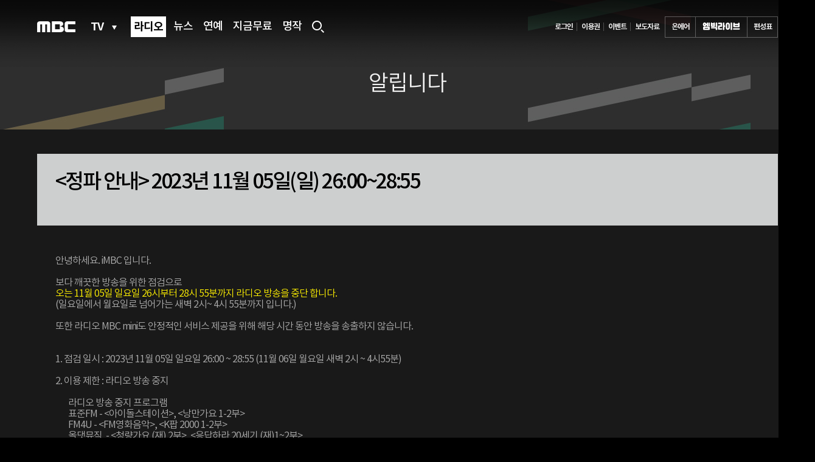

--- FILE ---
content_type: text/html
request_url: https://www.imbc.com/broad/radio/notice/3776029_74964.html
body_size: 1695
content:
<!DOCTYPE html>
<html lang="ko">
<head>
    <meta charset="euc-kr">
    <meta http-equiv="X-UA-Compatible" content="IE=edge">
    <title>알립니다 | iMBC</title>
    <link href="https://www.imbc.com/commons/2018/css/sub-common.css" rel="stylesheet" type="text/css">
    <link href="https://www.imbc.com/commons/2018/css/radio.css" rel="stylesheet" type="text/css">
    <script src="https://www.imbc.com/commons/libs/jquery-1.12.3.min.js"></script>
    <script src="https://www.imbc.com/commons/2018/js/common.js" type="text/javascript"></script>
    <!--[if lt IE 9]><script src="https://www.imbc.com/commons/libs/html5shiv.min.js" type="text/javascript"></script><![endif]-->
    <script type="text/javascript" src="https://www.imbc.com/common/js/global_function.js"></script>
</head>
<body>
    <div id="wrap" class="sub">
        <div id="header">
            <!-- 헤더, 네비 -->
            <div class="nav wrapper">
                <!-- 네비게이션 -->
            </div>
        </div>        
        <div id="container" class="wrap-radio radio-sub">
            <div class="radio-top bg-notice">
                <h1>알립니다</h1>
            </div>            
            <div class="wrap-notice">
                <div class="wrap-view">
                    <div class="view-title">
                        <p class="title"><정파 안내> 2023년 11월 05일(일) 26:00~28:55</p>
                        <!--<p class="date">등록일<span>2023-10-30 09:59</span></p>-->
                        <p style="display: none;"><!--iframe id="count" frameborder="0" width="50" height="14" src="http://touch.imbc.com/count/RefCntMgr.asp?mode=select&artno=3776029"  title="빈프레임" ></iframe-->	<script type="text/javascript">
				 try{					
						$.ajax({
						            type: "get",
						            url: "//control.imbc.com/Article/Increase",
 			      				 async: true,
				      				 timeout : 10000,
						            data: { artno: 3776029},
						            success: function (o) {
						            },
						            error: function (request, status, error) {
						            }
			        });		
				    }
				   catch(e){
				   } 		        
	</script>				   </p>
                    </div>
                    <div class="view-cont">
                        <p><span style="font-size: 12pt;">안녕하세요. iMBC 입니다.</span><br style="font-size: 16px;">
<br style="font-size: 16px;">
<span style="font-size: 12pt;">보다 깨끗한 방송을 위한 점검으로</span><br style="font-size: 16px;">
<span style="font-size: 12pt;"><span style="font-weight: bold; color: rgb(255, 240, 0);">오는 11월 05일 일요일 26시부터 28시 55분까지 라디오 방송을 중단 합니다.</span></span><br style="font-size: 16px;">
<span style="font-size: 12pt;">(일요일에서 월요일로 넘어가는 새벽 2시~ 4시 55분까지 입니다.)</span><br style="font-size: 16px;">
<br style="font-size: 16px;">
<span style="font-size: 12pt;"><span style="font-weight: bold;">또한 라디오 MBC mini도 안정적인 서비스 제공을 위해 해당 시간 동안 방송을 송출하지 않습니다.</span></span><br style="font-size: 13.3333px;">
<span style="font-size: 12pt;">&nbsp;</span><br style="font-size: 16px;">
<br style="font-size: 16px;">
<span style="font-size: 12pt;"><span style="font-weight: bold;">1. 점검 일시 :</span>&nbsp;</span><span style="font-size: 12pt;">2023년 11월 05일 일요일 26:00 ~ 28:55 (11월 06일 월요일 새벽 2시 ~ 4시55분)</span><br style="font-size: 16px;">
<br style="font-size: 16px;">
<span style="font-size: 12pt;"><span style="font-weight: bold;">2. 이용 제한 :</span>&nbsp;</span><span style="font-size: 12pt;">라디오 방송 중지</span><br style="font-size: 16px;">
<br style="font-size: 16px;">
<span style="font-size: 12pt;">&nbsp;&nbsp;&nbsp;&nbsp;&nbsp;&nbsp; 라디오 방송 중지 프로그램</span><br style="font-size: 16px;">
<span style="font-size: 12pt;">&nbsp;&nbsp;&nbsp;&nbsp;&nbsp;&nbsp; 표준FM - &lt;아이돌스테이션&gt;, &lt;낭만가요 1-2부&gt;</span><br style="font-size: 16px;">
<span style="font-size: 12pt;">&nbsp;&nbsp;&nbsp;&nbsp;&nbsp;&nbsp;&nbsp;FM4U - &lt;FM영화음악&gt;, &lt;K팝 2000 1-2부&gt;</span><br style="font-size: 16px;">
<span style="font-size: 12pt;">&nbsp;&nbsp;&nbsp;&nbsp;&nbsp;&nbsp; 올댓뮤직&nbsp; - &lt;청량가요 (재) 2부&gt;, &lt;응답하라 20세기 (재)1~2부&gt;</span><br style="font-size: 16px;">
<br style="font-size: 16px;">
<span style="font-size: 12pt;">감사합니다.</span></p>
                        
                    </div>
                </div>
                
                <div class="bbs-list">
                    
                        <span class="prev">이전</span><a href="http://www.imbc.com/broad/radio/notice/3772720_74964.html"><정파 안내> 2023년 10월 24일(화) 26:00~28:55</a>
                    
                </div>
                <div class="bbs-list">
                    
                        <span class="next">다음</span><a href="http://www.imbc.com/broad/radio/notice/3780077_74964.html">MBC 라디오 2023 추동계 개편 안내(11/20~)</a>
                    
                </div>
                <div class="btn-list"><a href="http://www.imbc.com/broad/radio/notice/index.html"><img src="https://img.imbc.com/commons/2018/image/radio/btn-list-all.png" alt="목록보기"></a></div>
            </div>
        </div>
        <div id="footer">
            <!-- 푸터 -->
            <div class="fnb wrapper">
                <!-- fnb -->
            </div>
        </div>
    </div>
<script type="text/javascript">        
    $(document).ready(function () {
        $(".gnb .menu a:contains('라디오')").parent().addClass('active');
    });
</script>
</body>
</html>

--- FILE ---
content_type: text/css
request_url: https://www.imbc.com/commons/2018/css/radio.css
body_size: 5951
content:
body{ }
#header{width:100%;height:110px;position: absolute;}
.blind{text-indent: -9999px;height: 0;width: 0;display: inline-block;}
.main { position:relative; }
.wrap-radio .list-ad{box-sizing:border-box;padding: 16px;background: #1a1a1a}
.wrap-radio {letter-spacing: -.075em;background: #191919; position:relative; }
.main-radio .radio-top-bg{overflow: hidden;height: 516px; position:relative;}
/*.main-radio .radio-bg{height:471px;padding-bottom: 36px;background-repeat:no-repeat;background-size: 1920px;background-position:center center;position: relative;background-color:rgba(0,0,0,.5); -webkit-filter: blur(10px);
  -moz-filter: blur(10px);
  -o-filter: blur(10px);
  -ms-filter: blur(10px);
  filter: blur(10px);}*/
.main-radio .radio-bg:after{content:'';display:block;position:absolute;top:0;width:100%;height: 516px;background:url(https://img.imbc.com/commons/2018/image/radio/main-top-bg-v2.jpg) repeat-x;}
.main-radio .wrap-channel{position:absolute;top:0;left:50%;margin-left:-609px;width: 1218px;padding-top:114px}
.main-radio .wrap-channel h1{margin-bottom: 18px}
.main-radio .wrap-channel .r-onair{position: relative;width:439px;height:248px;overflow: hidden;padding-bottom:4px;}
.main-radio .wrap-channel .ch-fm .r-onair{background: url(https://img.imbc.com/commons/2018/image/radio/bar-fm.jpg) left bottom no-repeat}
.main-radio .wrap-channel .ch-fm4u .r-onair{background: url(https://img.imbc.com/commons/2018/image/radio/bar-fm4u.jpg) left bottom no-repeat}
.main-radio .wrap-channel .ch-all .r-onair{width :282px;background: url(https://img.imbc.com/commons/2018/image/radio/bar-allthat.jpg) left bottom no-repeat}
.main-radio .wrap-channel .r-onair:before{content:'';display:block;width:100%;height:100%;background: url(https://img.imbc.com/commons/2018/image/radio/top_mask.png);position: absolute;top: 0;left: 0}

.main-radio .wrap-channel .r-onair:after {transition:all 0.3s ease-out; transform: skewX(25deg); -webkit-transition:all 0.3s ease-out; -webkit-transform: skewX(25deg); content:''; display:block; width:0; height:100%; position:absolute; top:0; left:-110px; z-index:80; }
.main-radio .wrap-channel .ch-fm .r-onair:after {background:rgba(17,154,207,.8)}
.main-radio .wrap-channel .ch-fm4u .r-onair:after {background:rgba(208,21,132,.8)}
.main-radio .wrap-channel .ch-all .r-onair:after {background:rgba(154,98,201,.8)}
.main-radio .wrap-channel .r-onair.on:after,.main-radio .wrap-channel .r-onair:hover:after {width:180%;}

.main-radio .wrap-channel .r-onair .over-menu {transition:all 0.3s ease; -webkit-transition:all 0.3s ease; transform: scale(1); -webkit-transform: scale(1); -ms-filter:"alpha(opacity=0)"; opacity:0; font-size:0; text-align:center; line-height:248px; width:100%; height:100%; position:absolute; bottom:0; left:0; z-index:100; }
.main-radio .wrap-channel .r-onair.on .over-menu,.main-radio .wrap-channel .r-onair:hover .over-menu { transform: scale(1); -webkit-transform: scale(1); opacity:1; -ms-filter:"alpha(opacity=100)"; }
.main-radio .wrap-channel .r-onair .over-menu a { vertical-align:middle; display:inline-block; width:72px; height:72px; text-indent:-9999px; margin:0 12px; }
.main-radio .wrap-channel .ch-all .r-onair .over-menu a {margin:0 6px;}
.main-radio .wrap-channel .r-onair .over-menu a.write { background:url(https://img.imbc.com/commons/2018/image/radio/radio-write-icon.png) no-repeat center center; }
.main-radio .wrap-channel .r-onair .over-menu a.home { background:url(https://img.imbc.com/commons/2018/image/radio/tv-home-icon.png) no-repeat center center; }
.main-radio .wrap-channel .r-onair .over-menu a.mini { background:url(https://img.imbc.com/commons/2018/image/radio/radio-mini-icon.png) no-repeat center center; }

.main-radio .wrap-channel .ico-onair{width:64px;height: 71px;display: inline-block;position: absolute;top:13px;left: 17px;z-index: 10;text-indent:-9999px;}
.main-radio .wrap-channel .ico-onair.fm{background: url(https://img.imbc.com/commons/2018/image/radio/ico-onair-fm.png) no-repeat}
.main-radio .wrap-channel .ico-onair.fm4u{background: url(https://img.imbc.com/commons/2018/image/radio/ico-onair-fm4u.png) no-repeat}
.main-radio .wrap-channel .img{display: inline-block;width: 440px;height: 247px;}
.main-radio .wrap-channel .img img{width: 440px;}
.main-radio .wrap-channel .r-onair .title{position: absolute;bottom:5px;padding-left:18px}
.main-radio .wrap-channel .r-onair .title .txt span{font-size: 14px;color: #64ccf3;line-height: 40px;margin-right: 20px;}
.main-radio .wrap-channel .r-onair .title .txt .bora{display: inline-block;/* margin-left:20px; */padding-left: 28px;background: url(https://img.imbc.com/commons/2018/image/radio/ico-bora-fm.png) left center no-repeat;height: 40px;text-overflow: ellipsis;white-space: nowrap;overflow: hidden;max-width: 370px;}
.main-radio .wrap-channel .ch-fm4u .r-onair .title .txt .bora{background: url(https://img.imbc.com/commons/2018/image/radio/ico-bora-fm4u.png) left center no-repeat;}
.main-radio .wrap-channel .r-onair h2{line-height:46px;font-size: 21px;color: #fff;font-family: 'notokr-bold'}

.main-radio .wrap-channel .ch-fm{float: left;width: 440px;margin-right: 30px;}
.main-radio .wrap-channel .ch-fm4u{float: left;width: 440px;}
.main-radio .wrap-channel .ch-fm4u .r-onair .title .txt span{color: #ef78bf}
.main-radio .wrap-channel .ch-all{float: right;width: 282px;}
.main-radio .wrap-channel .ch-all .r-onair .title .txt span{color: #c17afc}
.main-radio .wrap-channel .next-title{font-size: 16px;color: #fff;background: #1d1d2e;cursor: pointer;}
.main-radio .wrap-channel .next-title.on{border-bottom: 1px solid #1f1f1f;}
.main-radio .wrap-channel .next-title a{display: block;float:left;padding: 29px 18px;width: 328px;}
.main-radio .wrap-channel .next-title a:hover{text-decoration: underline;}
.main-radio .wrap-channel .next-title button{width: 75px;height:74px;border: 0;text-indent: -9999px;overflow: hidden;background: #0e0e17 url(https://img.imbc.com/commons/2018/image/radio/arr-down-g.png) no-repeat center center;}
.main-radio .wrap-channel .next-title.on button{background: #0e0e17 url(https://img.imbc.com/commons/2018/image/radio/arr-up-g.png) center center no-repeat;}
.main-radio .wrap-channel .time{display: inline-block;margin-right: 6px}

.ch-list{display:none;width:440px;padding:15px 0;position: absolute;background: rgba(0,0,0,.9);top:482px;left: 0;z-index: 100}
.ch-list.fm4u{left: 470px}
.ch-list li a, .ch-list span{display:inline-block;line-height: 49px;color: #ffffff;font-size: 16px;}
.ch-list li a{padding:0 18px;vertical-align: middle;}
.ch-list li a:hover{text-decoration: underline;}
.ch-list span{display: inline-block;margin-right: 6px}
.ch-list .bora, .next-title .bora{display:inline-block;margin-left:10px; margin-bottom: 3px;width: 21px; height: 10px;text-indent: -9999px;overflow:hidden;background: url(https://img.imbc.com/commons/2018/image/radio/ico-bora.png) no-repeat;vertical-align: middle;}
.radio-chart {width: 100%;overflow:hidden;background: #151e46;}
.radio-chart h2{width:1218px;margin:0 auto;padding:45px 0 36px;color: #fff;font-size: 26px;font-family: 'mbcnew-bold';background: url(https://img.imbc.com/commons/2018/image/radio/btn-more-g.png) right center no-repeat;}
.radio-chart h2 a{display: block;}
.radio-chart .wrap-chart{margin-bottom: 36px}
.radio-chart .wrap-chart .slide-chart {width: 1218px;margin:0 auto;position: relative;}
.radio-chart .wrap-chart .img{display: inline-block; width: 132px; height:132px;box-shadow: #111 5px 5px 5px;
    border-radius: 0 50% 50%; overflow: hidden;position: relative;}
.radio-chart .wrap-chart .img:after{content: '';background: url(https://img.imbc.com/commons/2018/image/radio/best_mask.png);display: block;position: absolute;top: 0;left: 0;width: 132px;height: 132px;}
.radio-chart .wrap-chart .img img{height:100%;}
.radio-chart .wrap-chart .title{margin-top:22px;font-size: 20px;color: #f2f2f2;}
.radio-chart .wrap-chart .title .song{display:inline-block;width:95px;margin-left:8px;line-height: 25px}
.radio-chart .wrap-chart .title span.rank{font-size:30px;line-height: 25px;font-family: 'noto-italic';}
.radio-chart .wrap-chart .info{margin-top:8px;line-height: 25px;}
.radio-chart .wrap-chart .info .status{display: inline-block;width:6px;margin-left:2px;padding-left: 10px;margin-right: 13px;font-size: 13px;font-family: 'noto-italic';color: #6683fd;line-height: 18px}
.radio-chart .wrap-chart .info .status.up{color: #6683fd;background: url(https://img.imbc.com/commons/2018/image/radio/arr-chart-up-v3.png) left center no-repeat;}
.radio-chart .wrap-chart .info .status.down{color: #d93eef;background: url(https://img.imbc.com/commons/2018/image/radio/arr-chart-down-v3.png) left center no-repeat;}
.radio-chart .wrap-chart .info .status.same{height:18px;background: url(https://img.imbc.com/commons/2018/image/radio/arr-chart-bar-v3.png) left center no-repeat;}
.radio-chart .wrap-chart .info .status.new{padding:0 10px 0 0;font-size: 11px;color: #1eb6f0}
.radio-chart .wrap-chart .info .status.txt{padding-left: 0;width: auto}
.radio-chart .wrap-chart .info .singer{display:inline-block;width:95px;font-size: 14px;color: #9c9c9c;font-family: 'notokr-bold';}
.radio-chart .wrap-chart .slick-list{overflow: visible;}
.radio-chart .wrap-chart .slick-list .slick-slide{opacity: .3;}
.radio-chart .wrap-chart .slick-list .slick-slide.slick-active{opacity: 1;outline:0;}

.radio-chart .slick-arrow{position:absolute;top:36px;width: 62px;height: 62px;text-indent: -9999px;overflow: hidden;z-index: 10}
.radio-chart .slick-prev{background: url(https://img.imbc.com/commons/2018/image/radio/btn-chart-1.png);left: 0;margin-left: -62px;}
.radio-chart .slick-next{background: url(https://img.imbc.com/commons/2018/image/radio/btn-chart-2.png);    right: 0;margin-right: -13px;}
.radio-chart .slick-disabled{display:none !important;cursor: default;}

.main-radio .wrap-notice{background: #7474db;overflow:hidden;}
.main-radio .radio-content{overflow: hidden;width: 1219px;margin:0 auto;padding: 36px 0;}
.main-radio .radio-content .wrap-section{width:440px;float: left;margin-right:30px;}
.main-radio .radio-content .banner-float{width: 440px;position: relative;}
.main-radio .radio-content .banner-float .btn-control {display:block;position:absolute;bottom:12px;right:17px}
.main-radio .radio-content .banner-float .btn-control button{width:20px; height:20px;}
.main-radio .radio-content .banner-float .btn-control .btn-stop{background:url(https://img.imbc.com/commons/2018/image/radio/btn-pause-b-v2.png) no-repeat;}
.main-radio .radio-content .banner-float .btn-control .btn-play{background:url(https://img.imbc.com/commons/2018/image/radio/btn-play-b-v2.png) no-repeat;}
.main-radio .radio-content .banner-float .indicator a {display:inline-block;margin-right:8px;width: 20px;height: 20px;background: url(https://img.imbc.com/commons/2018/image/radio/banner-off-v2.png) no-repeat;text-indent: -9999px;overflow: hidden;}
.main-radio .radio-content .banner-float .indicator a.current {background: url(https://img.imbc.com/commons/2018/image/radio/banner-on-v2.png) no-repeat}
.main-radio .radio-content .banner-float .banner-item {position:relative;overflow:hidden;height:266px;}
.main-radio .radio-content .banner-float .banner-item a {position:absolute;left:100%;top:0;}
.main-radio .radio-content .banner-float .banner-item a:first-child {left:0}
.main-radio .radio-content .banner-float .banner-item a:after{content:'';position:absolute;top:0;left:0;display:block;width:100%;height:100%;background:url(https://img.imbc.com/commons/2018/image/radio/banner-layer.png) repeat-x 0 0;}
.main-radio .radio-content .wrap-section .r-notice a{color: #12122b}
.main-radio .radio-content .wrap-section .r-notice .tit{display:inline-block;margin-right:20px;font-size: 18px;font-family: 'mbcnew-bold';line-height:53px;}
.main-radio .radio-content .wrap-section .r-notice .cont{display:inline-block;width: 340px;font-size:16px;line-height:53px;}
.main-radio .radio-content .wrap-now{float: left;width: 746px;height: 317px;background: #6c6ccc;border: 1px solid #5d5daf;}
.main-radio .radio-content .wrap-now .tit{display:block;padding:30px 20px 0 25px;background: #6c6ccc;font-family: 'mbcnew-bold';font-size: 25px;color:#fff;}
.main-radio .radio-content .wrap-now ul{padding: 17px 30px;}
.main-radio .radio-content .wrap-now li{margin-bottom: 5px;}
.main-radio .radio-content .wrap-now li a{display:block;color: #fff;font-size: 18px;line-height: 2;font-family: 'notokr-demilight';overflow: hidden;}
.main-radio .radio-content .wrap-now li a:hover .txt{text-decoration: underline;}
.main-radio .radio-content .wrap-now li .txt{display:inline-block;width: 530px;padding: 10px 0 12px;line-height:1.5}
.main-radio .radio-content .wrap-now li .date{font-size:16px;letter-spacing: -.05rem;}
.main-radio .radio-content .wrap-now li .img{float:left;width:125px;height:70px;overflow:hidden;display:inline-block;margin-right: 15px;}
.main-radio .radio-content .wrap-now li img{width:100%;}
.main-radio .wrap-link{position:relative;float: right;width: 282px;margin-top: 41px;}
.main-radio .wrap-link li{float: left;margin-bottom: 2px}
.main-radio .wrap-link li.odd{margin-right: 2px}
.main-radio .wrap-bbs li a {display: block;color: #000}
.main-radio .wrap-bbs li a:hover, 
.main-radio .wrap-bbs li a:focus{text-decoration: underline;}
.main-radio .bora-list{width: 1218px;margin:0 auto;overflow: hidden;}
.main .wrap-radio .bora-list ul li{height: auto}
.main .wrap-radio .bora-list.type-video ul li{height: 282px;}
.main .wrap-radio .bora-list ul li .txt{background: #ebebeb;height: 65px;}
.main .wrap-radio .bora-list ul li .playtime{bottom: 97px}
.main .wrap-radio .bora-list.type-video ul li .playtime{bottom: 123px}
.main .wrap-radio .bora-list.type-video ul li .txt{background: #ebebeb;height: auto;}
.radio-bbs{padding-top:45px;background: #fff;}
.radio-bbs .bbs-nav{width: 1218px;margin:5px auto 18px;font-size: 22px;color: #fff;font-family: 'mbcnew-bold';background:url(https://img.imbc.com/commons/2018/image/radio/btn-more-v2.png) right center no-repeat;}
.radio-bbs .bbs-nav a {display: block;color: #343434;}
.main-radio.wrap-radio .bora-list ul li .tit{line-height: 25px;margin-bottom: 20px;height: 52px;overflow: hidden}
.main-radio.wrap-radio .bora-list ul li .pro-title{font-size: 14px;font-family: 'notokr-medium';color: #000;}

.radio-all{background: #e4e4e4;padding: 45px 0;}
.radio-all .all-map{width:1218px;margin:0 auto;overflow: hidden;}
.radio-all .all-map strong{display:block;width: 281px;height: 60px;text-indent: -9999px;overflow: hidden;}
.radio-all .all-map strong + ul{min-height: 750px;padding:15px 20px;background: #ffffff;}
.radio-all .all-map .fm-all{width: 281px;float: left;margin-right: 30px}
.radio-all .all-map .fm-all strong{background: url(https://img.imbc.com/commons/2018/image/radio/all-fm-v3.jpg)}
.radio-all .all-map .fm-all ul{border-style: solid ; border-image: linear-gradient(to right, #64cdf3 0%, #01aeef 100%);border-image-slice: 1;border-width:0 1px 1px 1px;}
.radio-all .all-map .fm4u-all{width: 281px;float: left;margin-right: 30px}
.radio-all .all-map .fm4u-all strong{background: url(https://img.imbc.com/commons/2018/image/radio/all-fm4u-v3.jpg)}
.radio-all .all-map .fm4u-all ul{border-style: solid ; border-image: linear-gradient(to right, #ef78be 0%, #ec018c 100%);border-image-slice: 1;border-width:0 1px 1px 1px;}
.radio-all .all-map .allthat-youtube{float: left;margin-right: 30px}
.radio-all .all-map .allthat-all,
.radio-all .all-map .youtube-all{width: 281px;}
.radio-all .all-map .allthat-all{height:310px;}
.radio-all .all-map .allthat-all strong{background: url(https://img.imbc.com/commons/2018/image/radio/all-allthat-v4.jpg)}
.radio-all .all-map .allthat-all ul{height:calc(100% - 60px);min-height:0;border-style: solid ; border-image: linear-gradient(to right, #c17afc 0%, #f42e79 100%);border-image-slice: 1;border-width:0 1px 1px 1px;box-sizing:border-box;border-bottom:none}
.radio-all .all-map .youtube-all{height:160px;}
.radio-all .all-map .youtube-all strong{background: url(https://img.imbc.com/commons/2018/image/radio/all-youtube-v2.jpg)}
.radio-all .all-map .youtube-all ul{height:calc(100% - 60px);min-height:0;border-style: solid ; border-image: linear-gradient(to right, #fc8f7a 0%, #ff0101 100%);border-image-slice: 1;border-width:0 1px 1px 1px;box-sizing:border-box;border-bottom:none;}
.radio-all .all-map .podcast-all{height:371px}
.radio-all .all-map .podcast-all strong{background: url(https://img.imbc.com/commons/2018/image/radio/all-podcast.jpg)}
.radio-all .all-map .podcast-all ul{width: 281px; height:calc(100% - 60px);min-height:0;border-style: solid ; border-image: linear-gradient(to right, #909ee4 0%, #2c64d2 100%);border-image-slice: 1;border-width:0 1px 1px 1px;box-sizing:border-box;}
.radio-all .all-map .menu-etc{width: 281px;float: left}
.radio-all .all-map .menu-etc .box-etc{min-height: 749px;background: #fff;margin-top: 10px;padding:10px 22px;border: 1px solid #000000;}
.radio-all .all-map .menu-etc strong{padding-left: 20px;background: #000;text-indent: 0;color: #fff;line-height: 60px;font-size: 19px;font-family: 'mbcnew-light';box-sizing: border-box;}
.radio-all .all-map .menu-etc .sub-tit{display: block;margin-top:23px;font-size: 14px;color: #000000;font-family: 'notokr-bold';line-height: 30px;}
.radio-all .all-map .menu-etc .sub-tit a{display: block;margin-top:23px;font-size: 14px;color: #000000;font-family: 'notokr-bold';line-height: 30px;}
.radio-all .all-map .menu-etc ul{overflow: hidden;}
.radio-all .all-map .menu-etc .hori li{float:left;padding-right:7px;margin-right:6px;background: url(https://img.imbc.com/commons/2018/image/radio/line-gray.png) right center no-repeat}
.radio-all .all-map .menu-etc .hori li:last-child{background: none}
.radio-all .all-map ul li a, .radio-all .all-map ul li span{line-height: 30px;color: #000;font-size: 14px;font-family: 'notokr-demilight';}
.radio-all .all-map a:hover{text-decoration: underline;}

/*sub*/
.wrap-radio .radio-top {height: 213px;text-align: center;}
.wrap-radio .radio-top h1{width:1218px;margin:0 auto;padding-top:113px;line-height:52px;color: #f26261;font-size: 36px;font-family: 'notokr-demilight'}
.wrap-radio .radio-top p{width:1218px;margin:0 auto;color: #ffffff;font-size: 18px;font-family: 'notokr-medium';line-height: 24px;}
.radio-top.bora-schedule{background: url(https://img.imbc.com/commons/2018/image/radio/bg-bora-sch.jpg) no-repeat center}
.radio-top.bora-vod{background: url(https://img.imbc.com/commons/2018/image/radio/bg-bora-vod.jpg) no-repeat center}
.radio-top.bg-freq{background: url(https://img.imbc.com/commons/2018/image/radio/bg-frequency.jpg) no-repeat center}
.radio-top.bg-chart{background: url(https://img.imbc.com/commons/2018/image/radio/bg-chart.jpg) no-repeat center}
.radio-top.bg-photo{background: url(https://img.imbc.com/commons/2018/image/radio/bg-r-photo.jpg) no-repeat center}
.radio-top.bg-notice{background: url(https://img.imbc.com/commons/2018/image/radio/bg-notice.jpg) no-repeat center}
.radio-bora{background: #141414}
.radio-nav{min-width:1218px;overflow:hidden;padding: 18px 0;background: #141414;font-family: 'notokr-demilight';}
.radio-nav.border{border-bottom: 1px solid #272727}
.radio-nav ul{width: 300px;margin:0 auto;}
.radio-nav li a{display:block;float: left;width: 88px;height: 35px;color: #bababa;border:2px solid #141414;line-height: 31px;text-align: center;}
.radio-nav li:first-child a{margin-right: 105px}
.radio-nav li.on a{border:2px solid #fff;border-left:0;font-family: 'notokr-bold';color: #fff;background: url(https://img.imbc.com/commons/2018/image/radio/bora-border.png) left no-repeat}
.main .radio-bbs ul li.last{margin-right: 0;}
.wrap-radio.radio-sub .bora-list{padding-bottom:100px}
.wrap-radio .bora-list table{width: 1218px;margin:0 auto;color: #fff;}
.wrap-radio table caption{text-indent: -9999px;height: 0}
.wrap-radio .bora-list table td,
.wrap-radio .bora-list table th{background: #2b2b2b;height: 100px;padding: 32px 0;text-align: center;vertical-align: middle;border-bottom: 1px solid #000000
}
.wrap-radio .bora-list table th.day{font-family: 'notokr-bold';font-size: 26px;}
.wrap-radio .bora-list table th.channel{font-size: 18px;font-family: 'notokr-regular'}
.wrap-radio .bora-list table .img{float: left;width:178px;margin-right: 28px}
.wrap-radio .bora-list table .img img{width: 100%}
.wrap-radio .bora-list table .txt{text-align: left;}
.wrap-radio .bora-list table .txt .tit{display:block;font-size: 20px;line-height: 1.2;font-family: 'notokr-bold';}
.wrap-radio .bora-list table .txt .date{display:block;margin-bottom: 15px;line-height: 25px;color: #f26261;font-size: 12px;font-family: 'notokr-bold';}
.wrap-radio .bora-list table .txt .guest{color:#dcdcdc;font-size: 16px;font-family: 'notokr-demilight'}
.wrap-radio .bora-list table .link{display:inline-block;width: 72px;height: 72px;border-radius: 50%;background: #555555 url(https://img.imbc.com/commons/2018/image/radio/ico-home.png) no-repeat center center;text-indent: -9999px;}
.wrap-radio .bora-list table .ad{background: #141414;padding:24px 0 }
.wrap-radio .bora-list.vod-list{width:1218px;margin:30px auto;overflow:hidden}
.wrap-radio .bora-list.vod-list ul{overflow:hidden;}
.wrap-radio .bora-list ul li{float: left;width: 282px;height:282px;margin-right: 30px;margin-bottom: 34px;position: relative;}
.wrap-radio .bora-list ul li:nth-child(4n){margin-right: 0;}
.wrap-radio .bora-list ul li .img{display:inline-block;width: 282px;height: 159px;overflow: hidden;position: relative;}
.wrap-radio .bora-list ul li img{width: 282px;height: 159px;-moz-transition: all .3s;-webkit-transition: all .3s; transition: all .3s;transform: scale(1);}
.wrap-radio .bora-list ul li a:hover img{transform:scale(1.1); -webkit-transform: scale(1.1);}
.wrap-radio .bora-list ul li .txt{width: 234px;height: 96px;padding:18px 24px 14px;background: #1a1a1a}
.wrap-radio .bora-list ul li .tit{display:block;font-size: 20px;font-family: 'notokr-regular'}
.sub .wrap-radio .bora-list ul li .tit{color:#fff}
.wrap-radio .bora-list ul li .date{display:block;margin-bottom:10px;line-height: 25px;color: #f26261;font-size: 12px;font-family: 'notokr-bold'}
.wrap-radio .bora-list ul li .cont{color:#dcdcdc;font-size: 16px;font-family: 'notokr-demilight';line-height: 21px}
.wrap-radio .bora-list ul li .playtime {padding: 5px 8px;
    font-size: 12px; letter-spacing: 0; font-family: 'notokr-bold'; position: absolute; bottom: 123px; right: 0; background: url(https://img.imbc.com/commons/2018/image/radio/time-bg.png); color: #fff;}
/*.sub .wrap-radio .bora-list ul li .img:before{content: ''; display: block; width:282px; height: 159px; position: absolute; left: 0; top:0; background:rgba(0,0,0,.3)}*/
.wrap-radio .bora-list ul li .img:after { content: '영상'; display: block; width:15px; height: 18px; position: absolute; left: 24px; bottom: 14px; background: url(https://img.imbc.com/commons/2018/image/radio/video-icon.png) no-repeat;text-indent:-9999px}
.wrap-radio .btn-more{display:block;margin:30px auto;}

/* */
.wrap-frequency{background: #141414;padding:42px 0;}
.wrap-frequency .frequency-note{ color:#acacac;text-align:right;margin-bottom:20px;font-size:15px }
.wrap-radio .wrap-table{width:1218px;margin:0 auto;}
.wrap-radio .wrap-table td, .wrap-radio .wrap-table th{line-height: 59px;color: #dedede;border-bottom: 1px solid #272727;font-size: 20px;font-family: 'notokr-regular';text-align: center;font-weight: normal;}
.wrap-radio .wrap-table thead th{background: #cdcfcf;font-size: 17px;font-family: 'notokr-bold';color: #000}

/*radio - photo*/
.main .wrap-photo{padding:0;background: #fff;}
.main .wrap-photo .photo-radio{margin:0 auto;}
.main .wrap-photo .photo-list{margin:0;}
.wrap-photo{padding-bottom: 50px;overflow: hidden;background: #141414}
.wrap-photo .photo-radio{width: 1218px;margin:30px auto;}
.wrap-photo .photo-list{overflow: hidden;margin-bottom: 15px}
.wrap-photo .photo-list li{width:282px;height:282px;overflow:hidden;float: left;margin:0 30px 30px 0;position: relative;}

.wrap-photo .photo-list li:nth-child(4n){margin-right: 0}
.wrap-photo .photo-list li .img{display:inline-block;width: 282px;height: 282px;overflow: hidden;}
.wrap-photo .photo-list li img{width: 145%;min-height:100%;margin-left:-60px;-moz-transition: all .3s;-webkit-transition: all .3s; transition: all .3s;transform: scale(1);filter: blur(0);}
.wrap-photo .photo-list a .txt{display:none;}
.wrap-photo .photo-list .img:after{content:'';display:block;position:absolute;top:0;left:0;width: 100%;height: 100%;background: rgba(0,0,0,.1)}
.wrap-photo .photo-list .tit{display:inline-block;width:220px;margin:110px auto 0;height:56px;font-family: 'notokr-bold';font-size: 20px;color: #f2f2f2;line-height: 28px;}
.wrap-photo .photo-list .date{display:block;margin-top:7px;font-size: 12px;color: #a5a5a6;font-family: 'notokr-bold'}
.wrap-photo .photo-list .pro-name{display:inline-block;margin-top:28px;font-size: 12px;font-family: 'notokr-bold';color: #f26261;line-height: 19px;border-top: 1px solid #f26261; border-bottom: 1px solid #f26261;padding: 0 5px;}
.wrap-photo .photo-list a:hover .txt,
.wrap-photo .photo-list a:focus .txt{display:block;position:absolute;top:0;left:0;box-sizing:border-box;border:5px solid #f26261;width: 100%;height: 100%;background: rgba(0,0,0,.6);text-align: center;}
.wrap-photo .photo-list a:hover img,
.wrap-photo .photo-list a:hover img{transform:scale(1.1); -webkit-transform: scale(1.1);-webkit-filter: blur(2px);
  -moz-filter: blur(2px);
  -o-filter: blur(2px);
  -ms-filter: blur(2px);
  filter: blur(2px);filter:progid:DXImageTransform.Microsoft.Blur(PixelRadius='10');}

/*chart*/
.wrap-radio .bg-chart{text-align: left;}
.wrap-radio .bg-chart h1{padding-top:100px;font-size:36px;font-family: 'notokr-bold';}
.wrap-radio .bg-chart p{font-family: 'notokr-regular'}

.wrap-radio .bg-chart .select-box{width:190px;height:40px;position:absolute;top:153px;right:50%;margin-right:-609px;background:#000 url(https://img.imbc.com/commons/2018/image/radio/select.png) no-repeat 160px center;font-size: 12px;line-height: 40px;color:#bababa;cursor: pointer;font-family: 'notokr-medium'}
.wrap-radio .bg-chart .select-box span{display:block;padding:0 20px 0 18px;line-height: 40px}
.wrap-radio .bg-chart .select-box .dropdown{display:none;width:190px;height:300px;overflow-y:scroll;position: absolute;top:40px;left:0;z-index: 100;background: #000;scrollbar-arrow-color: #292929;scrollbar-Face-Color: #292929;scrollbar-Highlight-Color: #4b4b4b;scrollbar-Shadow-Color: #292929;}
.wrap-radio .bg-chart .select-box .dropdown::scrollbar {width: 10px;}
.wrap-radio .bg-chart .select-box .dropdown::-webkit-scrollbar {width: 10px;}
.wrap-radio .bg-chart .select-box .dropdown::-webkit-scrollbar-track {background-color: #292929;}
.wrap-radio .bg-chart .select-box .dropdown::-webkit-scrollbar-thumb {background-color: #4b4b4b;}
.wrap-radio .bg-chart .select-box li{padding:0 20px 0 18px;color: #bababa;font-family: 'notokr-demilight';line-height: 40px;}

.radio-sub .wrap-chart{margin-top: 44px;padding-bottom: 120px}
.radio-sub .wrap-chart td{vertical-align: middle;}
.radio-sub .wrap-chart td:nth-child(3){padding:26px 0 26px 130px;text-align: left;}
.radio-sub .wrap-chart .img{display: inline-block; width: 132px; height:132px;margin-right:74px; border-radius: 0 50% 50%; overflow: hidden;position: relative;}
.radio-sub .wrap-chart .img:after{content: '';background: url(https://img.imbc.com/commons/2018/image/radio/best_mask.png);display: block;position: absolute;top: 0;left: 0;width: 132px;height: 132px;}
.radio-sub .wrap-chart .img img{height:100%;}
.radio-sub .wrap-chart .title{display: inline-block;}
.radio-sub .wrap-chart .status{display: inline-block;padding-left: 18px;font-size: 18px;font-family: 'notokr-regular';color: #fff;line-height: 18px;vertical-align: middle;}
.radio-sub .wrap-chart .status.up{background: url(https://img.imbc.com/commons/2018/image/radio/chart-up.png) left center no-repeat;}
.radio-sub .wrap-chart .status.down{background: url(https://img.imbc.com/commons/2018/image/radio/chart-down.png) left center no-repeat;}
.radio-sub .wrap-chart .status.same{height:18px;background: url(https://img.imbc.com/commons/2018/image/radio/chart-bar.png) left center no-repeat;}
.radio-sub .wrap-chart .status.txt{padding: 0;font-size: 14px;font-family: 'notokr-bold'}
.radio-sub .wrap-chart .song{display:block;margin-top:30px;line-height: 38px}
.radio-sub .wrap-chart .singer{display: inline-block;font-size: 12px;color: #f26261;font-family: 'notokr-bold'}

/*notice*/
.sub .bg-notice h1{color: #f2f2f2}
.sub .wrap-radio .wrap-notice {width: 1218px;margin:40px auto 0;padding-bottom: 50px;}
.sub .wrap-notice .wrap-table{border-bottom: 2px solid #606060}
.sub .wrap-notice .wrap-table td{border-bottom: 1px solid #333}
.sub .wrap-notice .wrap-table td a{display:inline-block;padding-left:30px;font-size: 20px;color: #9c9c9c;font-family: 'notokr-demilight';line-height: 70px}
.sub .wrap-notice .wrap-table td a:hover{text-decoration:underline;}
.sub .wrap-notice .wrap-table td:first-child{text-align: left;}
.sub .wrap-notice .wrap-table td:last-child{font-size: 14px;color: #9c9c9c;font-family: 'notokr-bold'}
.sub .wrap-notice .wrap-table .notice a{font-family: 'notokr-medium';font-size: 20px;color: #f2f2f2}
.sub .wrap-notice .wrap-table .notice a b{line-height: 70px}
.sub .paging {width: 1218px;margin:30px auto 0;text-align: center;}
.sub .paging a{display:inline-block;width: 42px; height: 42px;line-height: 42px;text-align: center;font-size: 16px;color: #9c9c9c}
.sub .paging a.active{background: #cdcfcf;color: #000;}
.sub .paging a.first{text-indent:-9999px;background: url(https://img.imbc.com/commons/2018/image/radio/paging-first.png) center center no-repeat}
.sub .paging a.last{text-indent:-9999px;background: url(https://img.imbc.com/commons/2018/image/radio/paging-last.png) center center no-repeat}
.sub .paging a.prev{margin-right:17px;text-indent:-9999px;background: url(https://img.imbc.com/commons/2018/image/radio/paging-prev.png) center center no-repeat}
.sub .paging a.next{margin-left:17px;text-indent:-9999px;background: url(https://img.imbc.com/commons/2018/image/radio/paging-next.png) center center no-repeat}

.wrap-radio .view-title{padding:30px;background: #cdcfcf}
.wrap-radio .view-title .title{margin-bottom:24px;font-family: 'notokr-medium';font-size: 34px;color: #000;letter-spacing: -0.075em}
.wrap-radio .view-title .date{font-size: 14px;color: #010101}
.wrap-radio .view-title .date span{display:inline-block;margin-left:10px;padding-left:10px;font-family: 'notokr-bold';letter-spacing: 0;background: url(https://img.imbc.com/commons/2018/image/radio/snb-line.png) left center no-repeat}
.wrap-radio .view-cont{padding:50px 30px;line-height:1.2 ! important;font-size: 18px;font-family: 'notokr-demilight';color: #acacac}
.wrap-radio .view-cont strong{color: #f2f2f2}
.bbs-list{padding:0 30px;border-top: 1px solid #333333;}
.bbs-list a{line-height:70px;font-size: 20px;color: #f2f2f2}
.bbs-list span{display:inline-block;margin-right:28px;padding-left:24px;line-height:70px;font-size:14px;font-family: 'notokr-bold';color: #9c9c9c}
.bbs-list .prev{background: url(https://img.imbc.com/commons/2018/image/radio/arr-up-g.png) left center no-repeat}
.bbs-list .next{background: url(https://img.imbc.com/commons/2018/image/radio/arr-down-g.png) left center no-repeat}
.wrap-notice .btn-list{text-align: right;}

/* 퀵메뉴 영역 팝업 */
#quickPopup{position:absolute;top:0;left:0;z-index:10}
#quickPopup a.close{width: 21px; height: 21px; background:#000 url("https://corp.imbc.com/img/pupc_cls_btn.png") 0 0 no-repeat; cursor: pointer;opacity:.7;}
#quickPopup .pupup_area{position:relative;width:285px;height:325px;}
#quickPopup .pupup_area a.more img{width:100%;height:100%;}
#quickPopup .pupup_area a.close{position:absolute;z-index:10;top:10px;right:10px;}
#quickPopup .btn_area{position:absolute;left:0;right:0;bottom:0;z-index:10;margin:auto;color:#fff;background-color:#000;height:42px;display:flex;align-items:center;justify-content: space-between;padding:0 15px;box-sizing:border-box}
#quickPopup .btn_area .btn_today{display:flex}
#quickPopup .btn_area .btn_today input,
#quickPopup .btn_area .btn_today label{cursor:pointer}
#quickPopup .btn_area .btn_today input{margin-right:8px}
#quickPopup .btn_area .btn_today label{font-size:14px}

--- FILE ---
content_type: text/css
request_url: https://font.imbc.com/noto/noto.css
body_size: 4215
content:
@font-face {
	font-family: 'notokr-thin';
	font-style: normal;
	font-weight: normal;
	src: url('//font.imbc.com/noto/notokr-thin.eot');
	src: url('//font.imbc.com/noto/notokr-thin.eot?#iefix') format('embedded-opentype'),
		url('//font.imbc.com/noto/notokr-thin.woff') format('woff'),
		url('//font.imbc.com/noto/notokr-thin.ttf') format('truetype'),
		url('//font.imbc.com/noto/notokr-thin.svg#notokr-thin') format('svg');
}

@font-face {
	font-family: 'notokr-regular';
	font-style: normal;
	font-weight: normal;
	src: url('//font.imbc.com/noto/notokr-regular.eot');
	src: url('//font.imbc.com/noto/notokr-regular.eot?#iefix') format('embedded-opentype'),
		url('//font.imbc.com/noto/notokr-regular.woff') format('woff'),
		url('//font.imbc.com/noto/notokr-regular.ttf') format('truetype'),
		url('//font.imbc.com/noto/notokr-regular.svg#notokr-light') format('svg');
}

@font-face {
	font-family: 'notokr-light';
	font-style: normal;
	font-weight: normal;
	src: url('//font.imbc.com/noto/notokr-light.eot');
	src: url('//font.imbc.com/noto/notokr-light.eot?#iefix') format('embedded-opentype'),
		url('//font.imbc.com/noto/notokr-light.woff') format('woff'),
		url('//font.imbc.com/noto/notokr-light.ttf') format('truetype'),
		url('//font.imbc.com/noto/notokr-light.svg#notokr-light') format('svg');
}

@font-face {
	font-family: 'notokr-demilight';
	font-style: normal;
	font-weight: normal;
	src: url('//font.imbc.com/noto/notokr-demilight.eot');
	src: url('//font.imbc.com/noto/notokr-demilight.eot?#iefix') format('embedded-opentype'),
		url('//font.imbc.com/noto/notokr-demilight.woff') format('woff'),
		url('//font.imbc.com/noto/notokr-demilight.ttf') format('truetype'),
		url('//font.imbc.com/noto/notokr-demilight.svg#notokr-demilight') format('svg');
}

@font-face {
	font-family: 'notokr-medium';
	font-style: normal;
	font-weight: normal;
	src: url('//font.imbc.com/noto/notokr-medium.eot');
	src: url('//font.imbc.com/noto/notokr-medium.eot?#iefix') format('embedded-opentype'),
		url('//font.imbc.com/noto/notokr-medium.woff') format('woff'),
		url('//font.imbc.com/noto/notokr-medium.ttf') format('truetype'),
		url('//font.imbc.com/noto/notokr-medium.svg#notokr-medium') format('svg');
}

@font-face {
	font-family: 'notokr-bold';
	font-style: normal;
	font-weight: normal;
	src: url('//font.imbc.com/noto/notokr-bold.eot');
	src: url('//font.imbc.com/noto/notokr-bold.eot?#iefix') format('embedded-opentype'),
		url('//font.imbc.com/noto/notokr-bold.woff') format('woff'),
		url('//font.imbc.com/noto/notokr-bold.ttf') format('truetype'),
		url('//font.imbc.com/noto/notokr-bold.svg#notokr-bold') format('svg');
}
@font-face {
	font-family: 'notokr-black';
	font-style: normal;
	font-weight: normal;
	src: url('//font.imbc.com/noto/notokr-black.eot');
	src: url('//font.imbc.com/noto/notokr-black.eot?#iefix') format('embedded-opentype'),
		url('//font.imbc.com/noto/notokr-black.woff') format('woff'),
		url('//font.imbc.com/noto/notokr-black.ttf') format('truetype'),
		url('//font.imbc.com/noto/notokr-black.svg#notokr-black') format('svg');
}
@font-face {
    font-family: 'noto-regular';
    font-style: normal;
    font-weight: normal;
    src:  url('//font.imbc.com/noto/noto-regular.eot');
    src:  url('//font.imbc.com/noto/noto-regular.eot?#iefix') format('embedded-opentype'),
            url('//font.imbc.com/noto/noto-regular.woff') format('woff'),
            url('//font.imbc.com/noto/noto-regular.ttf') format('truetype');
}

@font-face {
    font-family: 'noto-italic';
    font-style: normal;
    font-weight: normal;
    src:  url('//font.imbc.com/noto/noto-italic.eot');
    src:  url('//font.imbc.com/noto/noto-italic.eot?#iefix') format('embedded-opentype'),
            url('//font.imbc.com/noto/noto-italic.woff') format('woff'),
            url('//font.imbc.com/noto/noto-italic.ttf') format('truetype');
}

@font-face {
    font-family: 'noto-bold';
    font-style: normal;
    font-weight: normal;
    src:  url('//font.imbc.com/noto/noto-bold.eot');
    src:  url('//font.imbc.com/noto/noto-bold.eot?#iefix') format('embedded-opentype'),
            url('//font.imbc.com/noto/noto-bold.woff') format('woff'),
            url('//font.imbc.com/noto/noto-bold.ttf') format('truetype');
}


--- FILE ---
content_type: application/javascript
request_url: https://www.imbc.com/commons/2018/js/common.js
body_size: 9137
content:
'use strict';

if (window.location.protocol.toString().toLowerCase() == 'http:') { location.href = window.location.href.toString().toLowerCase().replace('http:', 'https:'); }

//통계코드
document.write("<script" + " type='text/jav"+"asc"+"ript' src='https://www.imbc.com/commons/nlogger/nlogger.js' charset='utf-8'></script" + ">");

/* indexOf, filter */
if (!Array.indexOf) { Array.prototype.indexOf = function (obj) { for (var i = 0; i < this.length; i++) { if (this[i] == obj) { return i; } } return -1; } }
if (!Array.prototype.filter) {
    Array.prototype.filter = function (fun /*, thisp */) {
        "use strict";
        if (this === void 0 || this === null)
            throw new TypeError();
        var t = Object(this);
        var len = t.length >>> 0;
        if (typeof fun !== "function")
            throw new TypeError();
        var res = [];
        var thisp = arguments[1];
        for (var i = 0; i < len; i++) {
            if (i in t) {
                var val = t[i]; // in case fun mutates this
                if (fun.call(thisp, val, i, t))
                    res.push(val);
            }
        }
        return res;
    };
}
/* indexOf, filter 끝 */

$(function () {

    var commonFn = {
        navData: ['TV', '라디오', '뉴스', '연예', '지금무료','명작'],
        navUrl: ['#', 'https://www.imbc.com/broad/radio/', 'https://imnews.imbc.com/', 'https://www.imbc.com/broad/enews/', 'https://playvod.imbc.com/NowFree','https://playvod.imbc.com/Classic'],
        home: 'https://www.imbc.com/',
        imgUrl: 'https://img.imbc.com/commons/2018/image/main/',
        navFn: function () {
            var navHtml = '';
            navHtml += '<div class="gnb">'
                + '<ul>'
                + '<li class="logo"><a href="' + this.home + '"><img src="' + this.imgUrl + 'mbc-logo.png" alt="mbc 홈페이지" /></a></li>'
            for (var i = 0; i < this.navData.length; i++) {
                if(i === 0){
                    navHtml += '<li class="menu tv"><a class="en" href="' + this.navUrl[i] + '" ><span>' + this.navData[i] + '</span></a><ul class="depth"><li><a href="https://www.imbc.com/broad/tv/drama/">드라마</a></li><li><a href="https://www.imbc.com/broad/tv/ent/">예능</a></li><li><a href="https://www.imbc.com/broad/tv/culture/">시사교양</a></li><li><a href="https://www.imbc.com/broad/tv/sports/">스포츠</a></li></ul></li>'
                }else if (i === 2) {
                    navHtml += '<li class="menu"><a href="' + this.navUrl[i] + '" title="새창" target="_blank">' + this.navData[i] + '</a></li>'
                }else if (location.href.toLowerCase().indexOf(this.navUrl[i].toLowerCase()) > - 1) {
                    navHtml += '<li class="menu active"><a href="' + this.navUrl[i] + '">' + this.navData[i] + '</a></li>'
                } else {
                    navHtml += '<li class="menu"><a href="' + this.navUrl[i] + '">' + this.navData[i] + '</a></li>'
                }
            }
            navHtml += '<li class="search"><a href=""><img src="' + this.imgUrl + 'lnb-search.png" alt="검색하기" /></a></li>'
                + '</ul>'
                + '</div>'
                + '<div class="snb">'
                + '<ul class="login">';
                
                if(SearchGnbInfo.getCookie("IMBCMAIN")==""){
	                 navHtml += '<li class="log"><a href="javascript:SearchGnbInfo.login();" >로그인</a></li>'
	              }   
	              else{
	                 //navHtml += '<li class="log"><a href="javascript:SearchGnbInfo.logout();">'+unescape(SearchGnbInfo.getCookie("IMBCNAME"))+'로그아웃</a></li>'
	                 navHtml += '<li class="my"><a href="https://mypage.imbc.com" title="내 정보">MY</a></li>'
	                 navHtml += '<li class="log"><a href="javascript:SearchGnbInfo.logout();">로그아웃</a></li>'
	              }
	              
                navHtml +=  '<li class="cash"><a href="https://www.imbc.com/help/vodnotice/">이용권</a></li>'
                + '<li class="event"><a href="https://event.imbc.com/event">이벤트</a></li>'
                + '<li class=""><a href="http://with.mbc.co.kr/pr/press/">보도자료</a></li>'
                + '</ul>'
                + '<ul class="box">'
                + '<li class="onair"><a href="https://onair.imbc.com" title="선택하면 동영상이 재생되고 단축키 a를 통해 소리끄기, 다시 켜기를 사용할 수 있습니다">온에어</a></li>'                
                + '<li class="mbic"><a href="https://onair.imbc.com/MbicLive" title="엠빅 라이브 - 선택하면 동영상이 재생되고 단축키 a를 통해 소리끄기, 다시 켜기를 사용할 수 있습니다"><img src="//img.imbc.com/commons/2018/image/main/nav_mbic_v2.png" alt="신규, 엠빅 라이브"></a></li>'
                + '<li class="tv-table"><a href="https://schedule.imbc.com">편성표</a></li>'
                + '</ul>'
                + '</div>';

            $('.nav').append(navHtml);

        },
        chmbcFn: function () {
            var chList = {
                list: ['MBC경남', '부산MBC', '대구MBC', '대전MBC', '광주MBC', '울산MBC', 'MBC강원영동', '전주MBC', '제주MBC', '춘천MBC', 'MBC충북', '여수MBC', '포항MBC', '목포MBC', '안동MBC', '원주MBC', 'MBC플러스', 'MBC C&I', 'MBC아카데미', 'MBC ARTS', 'MBC AMERICA', 'MBC PlayBe'],
                url: [
                    'http://mbcgn.kr/',
                    'https://busanmbc.co.kr/',
                    'https://dgmbc.com/',
                    'http://www.tjmbc.co.kr/',
                    'https://www.kjmbc.co.kr/',
                    'http://www.usmbc.co.kr/',
                    'http://www.mbceg.co.kr/',
                    'http://www.jmbc.co.kr/',
                    'http://www.jejumbc.com/',
                    'http://www.chmbc.co.kr/',
                    'http://www.mbccb.co.kr/',
                    'http://www.ysmbc.co.kr/',
                    'http://www.phmbc.co.kr/',
                    'https://mpmbc.co.kr/',
                    'http://andongmbc.co.kr',
                    'http://www.wjmbc.co.kr/',
                    'https://www.mbcplus.com/web/index.do',
                    'http://www.mbccni.co.kr/',
                    'https://www.mbcac.com/',
                    'http://www.mbcart.com/',
                    'http://www.mbc-america.com',
                    'http://www.mbcplaybe.com'
                ],
                logo: [
                    this.imgUrl + 'ch-list1-on',
                    this.imgUrl + 'ch-list2-on',
                    this.imgUrl + 'ch-list3-on',
                    this.imgUrl + 'ch-list4-on',
                    this.imgUrl + 'ch-list5-on',
                    this.imgUrl + 'ch-list6-on',
                    this.imgUrl + 'ch-list7-on',
                    this.imgUrl + 'ch-list8-on',
                    this.imgUrl + 'ch-list9-on',
                    this.imgUrl + 'ch-list10-on',
                    this.imgUrl + 'ch-list11-on',
                    this.imgUrl + 'ch-list12-on',
                    this.imgUrl + 'ch-list13-on',
                    this.imgUrl + 'ch-list14-on',
                    this.imgUrl + 'ch-list15-on',
                    this.imgUrl + 'ch-list16-on',
                    this.imgUrl + 'ch-list17-on',
                    this.imgUrl + 'ch-list18-on',
                    this.imgUrl + 'ch-list19-on',
                    this.imgUrl + 'ch-list20-on',
                    this.imgUrl + 'ch-list21-on',
                    this.imgUrl + 'ch-list22-on',
                ]
            };
            var chHtml = '';
            chHtml += '<ul>';
            for (var i = 0; i < chList.list.length; i++) {
                chHtml += '<li><a href="' + chList.url[i] + '" target="_blank" title="새창" tabindex="-1"><img src="' + chList.logo[i] + '.png" alt="' + chList.list[i] + '" /></a></li>';
            }
            chHtml += '</ul>';

            $('.ch-mbc-wrap').append(chHtml);

            /* $('.ch-mbc-wrap ul li').children('a').hover(function () {
                var index = $(this).parent().index();
                $(this).find('img').attr('src', chList.logo[index] + '-on.png');
            }, function () {
                var index = $(this).parent().index();
                $(this).find('img').attr('src', chList.logo[index] + '.png');
            });*/
        },
        footFn: function () {
            var footHtml = '';
            footHtml += '<div class="fnb-wrap">'
                + '<ul class="foot-menu">'
                + '<li><a href="http://with.mbc.co.kr/"><span>MBC</span> 소개</a></li>'
                + '<li><a href="http://with.mbc.co.kr/eng/"><span>ABOUT MBC</span></a></li>'
                + '<li><a href="https://corp.imbc.com"><span>iMBC</span> 소개</a></li>'
                + '<li><a href="https://corp.imbc.com/index.html?act=popup_advertising#sec2">온라인 광고 및 제휴</a></li>'
                + '<li><a href="https://mmt.imbc.com/">협찬 및 간접광고</a></li>'
                + '<li><a href="http://with.mbc.co.kr/content/">영상자료판매</a></li>'
                + '<li><a href="https://help.imbc.com/rules/service.html">이용약관</a></li>'
                + '<li><a href="https://help.imbc.com/rules/privacy.html"><strong>개인정보 처리방침</strong></a></li>'
                + '<li><a href="https://help.imbc.com/rules/youthpolicy.html">청소년 보호정책</a></li>'
                + '<li><a href="https://help.imbc.com/rules/disclaimer.html">법적고지</a></li>'
                + '<li><a href="https://help.imbc.com/">고객센터</a></li>'
                + '<li><a href="https://www.imbc.com/disabled/">장애인 서비스</a></li>'
                + '</ul>'
                + '<ul class="sns-menu">'
                + '<li><a class="twt" href="https://twitter.com/withMBC" target="_blank" title="엑스">twitter</a></li>'
                + '<li><a class="fcb" href="https://www.facebook.com/MBC" target="_blank" title="페이스북">facebook</a></li>'
                + '<li><a class="isg" href="https://www.instagram.com/withmbc/" target="_blank" title="인스타그램">instagram</a></li>'
                + '<li><a class="kko" href="https://pf.kakao.com/_qdcxeM" target="_blank" title="카카오톡 채널">카카오톡 채널</a></li>'
                //+ '<li><a class="ytb" href="" target="_blank" title="새창">youtube</a></li>'
                + '</ul>'
                + '</div>'
                + '<div class="add-wrap">'
                + '<div class="add-list add1">'
                + '<div class="ceo">(주)문화방송 대표이사 안형준</div>'
                + '<div class="detail">'
                + '<span class="address first">서울시 마포구 성암로 267 (03925)</span>'
                + '<span class="phone">대표전화 02-789-0011</span>'
                + '</div>'
                + '</div>'
                + '<div class="add-list add2">'
                + '<div class="ceo">(주)아이엠비씨 대표이사 이선태</div>'
                + '<div class="detail">'
                + '<div class="line">'
                + '<span class="address first">서울시 마포구 성암로 255 (상암동 문화방송미디어센터 10층)</span>'
                + '<a class="phone" href="https://help.imbc.com/Inquiry/pc_index">1:1 고객문의 바로가기</a>'
                + '<span class="email">메일 : help@imbc.co.kr</span>'
                + '</div>'
                + '<div class="line">'
                + '<span class="number1 first">사업자등록번호 107-81-78996</span>'
                + '<span class="number2">통신판매업신고 2014-서울마포-0761</span>'
                + '<span class="number3">부가통신사업신고 002483호</span>'
                + '<a class="number4" href="http://www.ftc.go.kr/bizCommPop.do?wrkr_no=1078178996" target="_blank" title="새창">통신판매업 정보 확인</a>'
                + '<span class="number5">호스팅 서비스 제공 LGU+</span>'
                + '</div>'
                + '</div>'
                + '</div>'
	            + '<div id="google_translate_element"></div>'
                + '</div>'
                if ( $('.enews-main').length ){
			//footHtml += '<div class="caution">iMBC연예의 모든 콘텐츠는 저작권법에 의하여 보호를 받는바, 무단 전재 복제, 배포등을 금합니다.</div>';
			footHtml += '<div class="caution">ⓒ iMBC 무단 전재, 재배포 및 이용(AI학습 포함)금지</div>';
		}else{
			footHtml += '<div class="copylight">ⓒ MBC&amp;iMBC 무단 전재, 재배포 및 이용(AI학습 포함)금지</div>';

		}
		
			footHtml +="<!--referrer : " + document.referrer + "-->";

            $('.fnb').append(footHtml);
        },
        searchFn: function () {
            var searchHtml = '';
            searchHtml += '<div class="search-area">'
                + '<div class="search-box">'
                + '<div class="search-form box-wrap">'
                + '<form>'
                + '<label for="search" style="position:absolute; top:-9999px">검색어 입력</label>'
                + '<input type="text" id="search" placeholder="검색어를 입력해주세요" />'
                + '<button><span><img src="' + this.imgUrl + 'search-box-icon.png" alt="검색" /></span></button>'
                + '</form>'
                + '</div>'
                + '<div class="best-list box-wrap">'
                + '<div class="pop-list pop-word">'
                + '<h3># 인기 검색어 <strong>BEST 5</strong></h3>'
                + '<div class="best word-best">'
                + '<ol></ol>'
                + '</div>'
                + '</div>'
                + '<div class="pop-list pop-star">'
                + '<h3># 인기 스타 <strong>BEST 5</strong></h3>'
                + '<div class="best star-best">'
                + '<ol></ol>'
                + '</div>'
                + '</div>'
                + '</div>'
                + '<div class="search-banner">'
                + '<a href="//www.imbc.com/notice/notice_2018/3826646_75022.html">'
                + '<img src="https://img.imbc.com/commons/2018/image/main/search_pc_banner.jpg" alt="웹주소창에 MBC프로그램명을 한글로 입력해보세요~">'
                + '</a></div>'
                + '<button class="btn-src-close" id="btn-src-close"><img src="//img.imbc.com/commons/2018/image/main/btn-close-src-v2.jpg" alt="검색 닫기" /></button>'
                + '</div>'
                + '<div class="search-after"></div>'
                + '</div>'
            $('#container').prepend(searchHtml);
	
			/* search 공통 */
			$('.nav .gnb ul li.search a').click(function (e) {
				e.preventDefault();
				$('.search-area').toggleClass('active');
				$('.spot-area .spot-wrap').toggleClass('on');
				//검색 버튼 클릭할때 검색어 가져옴
				SearchGnbInfo.Init();
			});
			$('.search-after').click(function () {
				$('.search-area').toggleClass('active');
				$('.spot-area .spot-wrap').toggleClass('on');
				$('.nav .gnb ul li.search a').focus();
			});


			$(window).keyup(function (e) {
				var code = (e.keyCode ? e.keyCode : e.which);
				if (code == 9) {
					if( $('.search-area').find('a').is(':focus') || $('.search-area').find('button').is(':focus') || $('.search-area').find('input').is(':focus') ){
						
					}else{

					}
					if( $('.nav li.tv').find('a').is(':focus') ){
					$('.nav li.tv').addClass('focus active');
					}else{
					$('.nav li.tv').removeClass('focus active');
					}
				}
			});	
        },
        setLocActive : function(){
               var navUrl =  ['#', '/broad/radio/', '//imnews.imbc.com/', '/broad/enews/', '/original', '/broad/tv/drama/', '/broad/tv/ent/', '/broad/tv/culture/', '/broad/tv/sports/'];
               var loc = String(window.location.href).toLowerCase();
               for(var i=0; i<navUrl.length; i++){
                    if( loc.indexOf(navUrl[5])>0 || loc.indexOf(navUrl[6])>0 || loc.indexOf(navUrl[7])>0 || loc.indexOf(navUrl[8])>0 ){
                        $(".gnb").find(".menu").eq(0).addClass("active");
               			break;
                    }else if(loc.indexOf(navUrl[i])>0){
               			$(".gnb").find(".menu").eq(i).addClass("active");
               			break;
               		}	
               }
        },
        load: function () {
            this.navFn();
            this.footFn();
            if ($('.ch-mbc').length) {
                this.chmbcFn();
            }
            this.searchFn();
            this.setLocActive();
            TopGnbInfo.GnbBanner();
            try{
 	console.log("[referrer]" + document.referrer);
            }
            catch(e){}
        }
    }

    commonFn.load();
	

});

/* 리스트 margin-left x function */
function listMargin(select, Wlength){
	var thisArr = select;
	var thisFind;

	for( var i=0; i<thisArr.length; i++ ){
		thisFind = $(thisArr[i]).find('li');

		var thisLength = thisFind.length;

		if( thisLength > Wlength ){
			for( var j=0; j < thisLength; j++ ){
				thisFind.eq( j*Wlength ).css('margin-left', '0');
			};

			for( var k=1; k <= thisLength%Wlength; k++ ){
				thisFind.eq( thisLength-k ).css('margin-bottom', '0');
			};
		}else if( thisLength == Wlength ){
			thisFind.eq(0).css('margin-left', '0');
			thisFind.css('margin-bottom', '0');
		}else if( thisLength < Wlength ){
			thisFind.css('margin-bottom', '0');
		};
	};	

};

//상단 베너
var TopGnbInfo = {
  GnbBanner: function () {
    try {
      var _this = this;
      $.ajax({
        type: "get",
        url: "//control.imbc.com/WebApi/Banner/GNB",
        dataType: "jsonp",
        async: true,
        jsonpCallback: "GnbBanner" + SearchGnbInfo.MakeCallbackTime(),
        cache: true,
        success: function (o) {
          _this.GnbBannerUI(o);
          PromotionRightInfo.PromotionRight();
        },
        error: function (request, status, error) {},
      });
    } catch (e) {}
  },
  GnbBannerUI: function (o) {
    if (SearchGnbInfo.getCookie("GnbNotice") == "Y") {
      return;
    }
    try {
      var szHtml = [];
      for (var i = 0; i < 1; i++) {
        szHtml.push('<div class="main-banner">');
        szHtml.push(
          '<a href="' +
            o[i].URL +
            '"' +
            (o[i].IsNewWindow ? ' target="_blank"' : "") +
            '><img src="' +
            o[i].Image +
            '" alt="' +
            o[i].Title +
            '" /></a>'
        );
        //szHtml.push('<div class="check">');
        //szHtml.push('    <input type="checkbox" id="checkTodayBanner" />');
        //szHtml.push('    <label for="checkTodayBanner"><span class="box">체크</span>오늘 하루 열지 않기</label>');
        //szHtml.push('    <button type="button" id="checkTodayBannerBtn"><img src="//img.imbc.com/commons/2018/image/main/banner_btn_close.png" alt="닫기"></button>');
        //szHtml.push('</div>');
        szHtml.push("</div>");
      }
      $("#header").parent().before(szHtml.join(""));
      /*
			   	$("#checkTodayBanner").click(function(){
			   		  var exdate = new Date();
  							exdate.setDate(exdate.getDate() + 1);
			   			SearchGnbInfo.setCookie("GnbNotice","Y",exdate,"/","imbc.com");
			   			$(".main-banner").hide();
			   	});
			   	$("#checkTodayBannerBtn").click(function(){
			   			$(".main-banner").hide();
			   	});
*/
    } catch (e) {}
  },
};

//메인탑 우측 베너
var PromotionRightInfo = {
  PromotionRight: function () {
    try {
      var _this = this;
      $.ajax({
        type: "get",
        url: "//control.imbc.com/WebApi/Main/PromotionRight/",
        dataType: "jsonp",
        async: true,
        jsonpCallback:
          "PromotionRightBanner" + SearchGnbInfo.MakeCallbackTime(),
        cache: true,
        success: function (o) {
          _this.PromotionRightUI(o);
        },
        error: function (request, status, error) {},
      });
    } catch (e) {}
  },
  PromotionRightUI: function (o) {
    try {
      if (o && o.length > 0) {
        var szHtml = [];
        szHtml.push('<div class="con-area spot-area wrapper">');
        szHtml.push('  <div class="spot-wrap on">');
        szHtml.push(
          '    <a href="' +
            o[0].URL +
            '"' +
            (o[0].IsNewWindow ? ' target="_blank"' : "") +
            ">"
        );
        szHtml.push(
          '      <img src="' +
            o[0].Image +
            '" alt="' +
            o[0].Description +
            '" />'
        );
        szHtml.push("    </a>");
        szHtml.push("  </div>");
        szHtml.push("</div>");

        $('#container[data-page="mainPage"]').children().eq(0).after(szHtml.join(""));
      }
    } catch (e) {}
  },
};

//*검색어 부분 추가 *//
var SearchGnbInfo = {
    IsGnbSearch: false,
    Init: function () {
        var _this = this;
        if (!_this.IsGnbSearch) {
            _this.SearchBtn();
            _this.FavSearhText();
            _this.FavStarList();
			$('.btn-src-close').click(function(e){
				$('.search-area').removeClass('active');
				$('.spot-area .spot-wrap').removeClass('on');
				$('.nav .gnb ul li.search a').focus();
			})			
            _this.IsGnbSearch = true;
        }
        $('.search-form #search').focus();
    },
    SearchBtn: function () {
        $(".search-form.box-wrap").find("button").click(function () {
            var keyword = $.trim($(this).siblings("#search").val());
            if (keyword.length == 0) {
                alert("검색어를 입력해 주세요");
                return false;
            }
            else {
                location.href = "https://search.imbc.com?qt=" + encodeURIComponent(keyword);
                return false;
            }
        });
    },
    FavSearhText: function () {
    		try{
		        var _this = this;
		        $.ajax({
		            type: "get",
		            url: "//control.imbc.com/WebApi/Main/FavSearhText",
				      dataType: "jsonp",
				      async: true,
				       jsonpCallback : "FavSearhText" + _this.MakeCallbackTime(),
				      cache : true,
		            success: function (o) {
		                _this.FavSearhTextUI(o);
		            },
		            error: function (request, status, error) {
		            		
		            }
		        });
		   }
		   catch(e){
		   	$(".pop-list.pop-word").hide();
		   }     
    },
    FavSearhTextUI: function (o) {
    		try{
			        var szHtml = [];
			        for (var i = 0; i < o.length; i++) {
			            var l = "https://search.imbc.com?qt=" + encodeURIComponent(o[i].SearchText);
			            szHtml.push('<li><a href="' + l + '"><span>' + o[i].Rank + '</span><strong>' + o[i].SearchText + '</strong></a></li>');
			        }
			        $(".best.word-best").find("ol").html(szHtml.join(''));
		   }
		   catch(e){
		   	$(".pop-list.pop-word").hide();
		   }     
    },
    FavStarList: function () {
    		try{
			        var _this = this;
			        $.ajax({
			            type: "get",
			            url: "//control.imbc.com/WebApi/Main/FavStarList",
					      dataType: "jsonp",
					      async: true,
					       jsonpCallback : "FavStarList" + _this.MakeCallbackTime(),
					      cache : true,
			            success: function (o) {
			                _this.FavStarListUI(o);
			            },
			            error: function (request, status, error) {
			            		
			            }
			        });
		   }
		   catch(e){
		   	$(".pop-list.pop-star").hide();
		   }     
    },
    FavStarListUI: function (o) {
    		try{
			        var szHtml= [];
			        for (var i = 0; i < o.length; i++) {
			            var l = "https://search.imbc.com?qt=" + encodeURIComponent(o[i].ScriptText);
			            szHtml.push('<li><a href="' + l + '"><span>' + o[i].Rank + '</span><strong>' + o[i].ScriptText + '</strong></a></li>');
			        }
			        $(".best.star-best").find("ol").html(szHtml.join(''));
		   }
		   catch(e){
		   	$(".pop-list.pop-star").hide();
		   }  
	  },
    MakeCallbackTime: function () {
        var d = new Date();
        var t =
            d.getFullYear() +
            this.pad2(d.getMonth() + 1) +
            this.pad2(d.getDate()) +
            this.pad2(d.getHours()) +
            this.pad2(d.getMinutes());
        return t;
    },
    pad2: function (n) {
        return (n < 10 ? '0' : '') + n;
    },
    getCookie : function(strName){
		var strArg = new String(strName + "=");	
		var nArgLen, nCookieLen, nEnd;
		var i = 0, j;
	
		nArgLen    = strArg.length;
		nCookieLen = document.cookie.length;
	
		if(nCookieLen > 0) {
			while(i < nCookieLen) {
				j = i + nArgLen;
				if(document.cookie.substring(i, j) == strArg) {
					nEnd = document.cookie.indexOf (";", j);
					if(nEnd == -1) nEnd = document.cookie.length;
					return unescape(document.cookie.substring(j, nEnd));
				}
				i = document.cookie.indexOf(" ", i) + 1;
				if (i == 0) break;
			}
		}
		return("");
	},
	setUrl: function() {
		var _this = this;
		_this.setCookie("IMBCURL",document.location,null,"/","imbc.com")			
	},
	setCookie : function(strName, strValue, dateExpires, strPath, strDomain, isSecure)
	{
		var strCookie;
		if(strName == "") return ;
	
		strCookie = strName + "=" + escape(strValue) + 
					   ((dateExpires) ? "; expires=" + dateExpires.toGMTString() : "")  + 
					   ((strPath)     ? "; path="    + strPath : "") + 
		      	   ((strDomain)   ? "; domain="  + strDomain : "") + 
					   ((isSecure)    ? "; secure" : "");
	
		document.cookie = strCookie; 
	 },
	 login : function(){
			var _this = this;
			_this.setUrl();
			window.location.href="https://member.imbc.com/Login/Login.aspx";	 	
	 },
	 logout : function(){
			var _this = this;
			_this.setUrl();
			window.location.href="https://member.imbc.com/Login/Logout.aspx";	 	
	 }
}

var AjaxInfo = {
	OtherIE : function(query, userFunc){
           if (window.XDomainRequest) {
                var xdr = new XDomainRequest();
                if (xdr) {
			                    xdr.onload = function () {
	            					eval (userFunc+"("+xdr.responseText+")");
	            					AjaxInfo.OtherLoad = true;
                 }
                 xdr.onerror = function () {}
                 xdr.onprogress = function () {}
                 xdr.open('GET', query, true);
                 setTimeout(function () {
    					xdr.send();
  						}, 0);
           }
     }		
	}
}
// 220315 slick 접근성 수정
 window.addEventListener('load', function () {

    $(".slick-arrow.slick-prev").text('이전');
    $(".slick-arrow.slick-next").text('다음');
	var loc = String(window.location.href).toLowerCase();
	if (loc.indexOf("playvod.imbc.com/templete")<0 && loc.indexOf("playvod.imbc.com/vod/")<0) {
		if((typeof nLogger)!="undefined"){
			if (!IsNethruSend) {
					nLogger.log();
					IsNethruSend = true;
			}
		}	
	}	
	/***************IE 처리 start*************************************/
	const agent=window.navigator.userAgent.toLowerCase();

	//2023.5.31 start
	if(agent.indexOf("msie")>-1||agent.indexOf("rv:11.0")>-1){
		location.href="https://www.imbc.com/browserupdate.html";
	}
	
	//2023.4.20 start
        /*
	if(SearchGnbInfo.getCookie("IEExpireInfo")!="Y" &&( agent.indexOf("msie")>-1||agent.indexOf("rv:11.0")>-1)){
		var szIEInfo = '<div class="banner_web ie_note" id="webBanner">'+
						'	<div class="wrapper">'+
						'		<div class="note_wrap">'+
						'			<p>Internet Explorer 브라우저 지원이 2023년 5월 31일 종료됩니다. 다른 브라우저를 통해 접속해주세요.</p>'+
						'			<a href="https://www.google.com/chrome" title="크롬 브라우저 다운로드 새창" target="_blank">chrome 브라우저 다운로드</a>'+
						'		</div>'+
						'		<button id="btnIEExpire">3일 동안 보지 않기<i>배너닫기</i></button>'+
						'	</div>'+
						'</div>'
		//$(".main-wrap").before(szIEInfo);
		$("body").prepend(szIEInfo);
		$("#btnIEExpire").click(function(){
			var exdate = new Date();
			exdate.setDate(exdate.getDate() + 3);
			SearchGnbInfo.setCookie("IEExpireInfo","Y",exdate,"/","imbc.com");
			$("#webBanner").remove();
		});
        }
        */
	/***************IE 처리 end*************************************/
});

// 구글통계코드
  var _gaq = _gaq || [];
  _gaq.push(['_setAccount', 'UA-6554956-2']);
  _gaq.push(['_setDomainName', '.imbc.com']);
  _gaq.push(['_trackPageview']);
 
  (function() {
    var ga = document.createElement('script'); ga.type = 'text/javascript'; ga.async = true;
    ga.src = ('https:' == document.location.protocol ? 'https://ssl' : 'http://www') + '.google-analytics.com/ga.js';
    var s = document.getElementsByTagName('script')[0]; s.parentNode.insertBefore(ga, s);
  })();


<!-- Google tag (gtag.js) -->
  window.dataLayer = window.dataLayer || [];
  function gtag(){dataLayer.push(arguments);}
  gtag('js', new Date());
  gtag('config', 'G-JL4VZVXJ8D');
  (function() {
    var ga4 = document.createElement('script'); ga4.type = 'text/javascript'; ga4.async = true;
    ga4.src = 'https://www.googletagmanager.com/gtag/js?id=G-JL4VZVXJ8D';
    var s4 = document.getElementsByTagName('script')[0]; s4.parentNode.insertBefore(ga4, s4);
  })();

//facebook
!function (f, b, e, v, n, t, s) {
    if (f.fbq) return; n = f.fbq = function () {
        n.callMethod ?
        n.callMethod.apply(n, arguments) : n.queue.push(arguments)
    };
    if (!f._fbq) f._fbq = n; n.push = n; n.loaded = !0; n.version = '2.0';
    n.queue = []; t = b.createElement(e); t.async = !0;
    t.src = v; s = b.getElementsByTagName(e)[0];
    s.parentNode.insertBefore(t, s)
}(window, document, 'script',
    'https://connect.facebook.net/en_US/fbevents.js');
fbq('init', '1284678295242102');
fbq('track', 'PageView');
fbq('track', 'PageView');


// 구글번역
document.write("<script" + " type='text/jav"+"asc"+"ript' src='https://translate.google.com/translate_a/element.js?cb=googleTranslateElementInit' charset='utf-8'></script" + ">");

// 언어 레이블 & 로그 매핑
const LANG_MAP = {
    "en": { text: "English", log: "영어" },
    "ja": { text: "日本語", log: "일본어" },
    "zh-CN": { text: "简体中文", log: "중국어(간체)" },
    "zh-TW": { text: "繁體中文", log: "중국어(번체)" }
};

// 드롭다운 레이블 업데이트
function updateLangOptionLabels() {
    const $combo = $('.goog-te-combo');
    if (!$combo.length) return;

    Object.entries(LANG_MAP).forEach(([code, info]) => {
        $combo.find(`option[value="${code}"]`).text(info.text);
    });
}

// 로그 기록
function logLanguageChange(code) {
    const label = LANG_MAP[code]?.log || code;
    const data = {
        "_m334_depth1": "PC",
        "_m334_depth2": label
    };
    if (typeof nLogger !== "undefined") nLogger.event("click", data);
    console.log("Google Translate Log:", data);
}

// 드롭다운 변경 이벤트 바인딩
function bindDropdownLogging() {
    const $combo = $('.goog-te-combo');
    if (!$combo.length) return;

    $combo.on('change', function () {
        const code = this.value;
        logLanguageChange(code);

        let retryCount = 0;
        const intervalId = setInterval(() => {
            updateLangOptionLabels();
            if (++retryCount > 10) clearInterval(intervalId);
        }, 100);
    });
}

function googleTranslateElementInit() {
    new google.translate.TranslateElement({
        pageLanguage: 'ko',
        includedLanguages: 'en,ja,zh-CN,zh-TW',
        layout: google.translate.TranslateElement.InlineLayout.Vertically,
        autoDisplay: false
    }, 'google_translate_element');

    setTimeout(function () {
        updateLangOptionLabels();
	bindDropdownLogging();
    }, 1000);
}

// 페이지 뒤로가기, 앞으로 가기로 이동했을 때 처리
window.onpageshow = function (event) {
    if (event.persisted || (window.performance && window.performance.navigation.type == 2) || (window.performance.getEntriesByType("navigation")[0].type == "back_forward")) {
        const script = document.createElement('script');
        script.type = 'text/javascript';
        script.src = 'https://translate.google.com/translate_a/element.js?cb=googleTranslateElementInit';
        script.onload = updateLangOptionLabels;
        document.head.appendChild(script);
    }
}